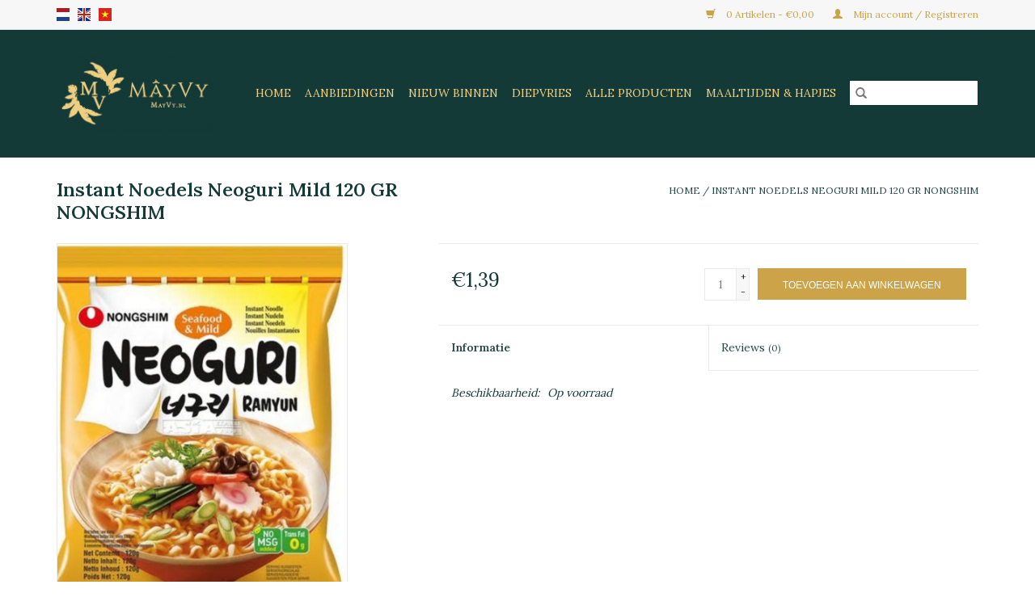

--- FILE ---
content_type: text/html;charset=utf-8
request_url: https://www.mayvy.nl/nl/instant-noedels-neoguri-mild-120-gr-nongshim.html
body_size: 6055
content:
<!DOCTYPE html>
<html lang="nl">
  <head>
    <meta charset="utf-8"/>
<!-- [START] 'blocks/head.rain' -->
<!--

  (c) 2008-2026 Lightspeed Netherlands B.V.
  http://www.lightspeedhq.com
  Generated: 18-01-2026 @ 09:18:02

-->
<link rel="canonical" href="https://www.mayvy.nl/nl/instant-noedels-neoguri-mild-120-gr-nongshim.html"/>
<link rel="alternate" href="https://www.mayvy.nl/nl/index.rss" type="application/rss+xml" title="Nieuwe producten"/>
<meta name="robots" content="noodp,noydir"/>
<meta property="og:url" content="https://www.mayvy.nl/nl/instant-noedels-neoguri-mild-120-gr-nongshim.html?source=facebook"/>
<meta property="og:site_name" content="MayVy"/>
<meta property="og:title" content="Instant Noedels Neoguri Mild 120 GR NONGSHIM"/>
<meta property="og:image" content="https://cdn.webshopapp.com/shops/305810/files/387103921/instant-noedels-neoguri-mild-120-gr-nongshim.jpg"/>
<!--[if lt IE 9]>
<script src="https://cdn.webshopapp.com/assets/html5shiv.js?2025-02-20"></script>
<![endif]-->
<!-- [END] 'blocks/head.rain' -->
    <title>Instant Noedels Neoguri Mild 120 GR NONGSHIM MayVy.nl | Home MayVy</title>
    <meta name="description" content="" />
    <meta name="keywords" content="Instant, Noedels, Neoguri, Mild, 120, GR, NONGSHIM" />
    <meta http-equiv="X-UA-Compatible" content="IE=edge,chrome=1">
    <meta name="viewport" content="width=device-width, initial-scale=1.0">
    <meta name="apple-mobile-web-app-capable" content="yes">
    <meta name="apple-mobile-web-app-status-bar-style" content="black">

    <link rel="shortcut icon" href="https://cdn.webshopapp.com/shops/305810/themes/174400/v/413217/assets/favicon.ico?20201220201602" type="image/x-icon" />
    <link href='//fonts.googleapis.com/css?family=Lora:400,300,600' rel='stylesheet' type='text/css'>
    <link href='//fonts.googleapis.com/css?family=Lora:400,300,600' rel='stylesheet' type='text/css'>
    <link rel="shortcut icon" href="https://cdn.webshopapp.com/shops/305810/themes/174400/v/413217/assets/favicon.ico?20201220201602" type="image/x-icon" />
    <link rel="stylesheet" href="https://cdn.webshopapp.com/shops/305810/themes/174400/assets/bootstrap-min.css?2021102118215320201022122809" />
    <link rel="stylesheet" href="https://cdn.webshopapp.com/shops/305810/themes/174400/assets/style.css?2021102118215320201022122809" />
    <link rel="stylesheet" href="https://cdn.webshopapp.com/shops/305810/themes/174400/assets/settings.css?2021102118215320201022122809" />
    <link rel="stylesheet" href="https://cdn.webshopapp.com/assets/gui-2-0.css?2025-02-20" />
    <link rel="stylesheet" href="https://cdn.webshopapp.com/assets/gui-responsive-2-0.css?2025-02-20" />
    <link rel="stylesheet" href="https://cdn.webshopapp.com/shops/305810/themes/174400/assets/custom.css?2021102118215320201022122809" />
        <link rel="stylesheet" href="https://cdn.webshopapp.com/shops/305810/themes/174400/assets/tutorial.css?2021102118215320201022122809" />
    
    <script src="https://cdn.webshopapp.com/assets/jquery-1-9-1.js?2025-02-20"></script>
    <script src="https://cdn.webshopapp.com/assets/jquery-ui-1-10-1.js?2025-02-20"></script>

    <script type="text/javascript" src="https://cdn.webshopapp.com/shops/305810/themes/174400/assets/global.js?2021102118215320201022122809"></script>
		<script type="text/javascript" src="https://cdn.webshopapp.com/shops/305810/themes/174400/assets/bootstrap-min.js?2021102118215320201022122809"></script>
    <script type="text/javascript" src="https://cdn.webshopapp.com/shops/305810/themes/174400/assets/jcarousel.js?2021102118215320201022122809"></script>
    <script type="text/javascript" src="https://cdn.webshopapp.com/assets/gui.js?2025-02-20"></script>
    <script type="text/javascript" src="https://cdn.webshopapp.com/assets/gui-responsive-2-0.js?2025-02-20"></script>

    <script type="text/javascript" src="https://cdn.webshopapp.com/shops/305810/themes/174400/assets/share42.js?2021102118215320201022122809"></script>

    <!--[if lt IE 9]>
    <link rel="stylesheet" href="https://cdn.webshopapp.com/shops/305810/themes/174400/assets/style-ie.css?2021102118215320201022122809" />
    <![endif]-->
    <link rel="stylesheet" media="print" href="https://cdn.webshopapp.com/shops/305810/themes/174400/assets/print-min.css?2021102118215320201022122809" />
  </head>
  <body class="tutorial--on">
    <header>
  <div class="topnav">
    <div class="container">
            	<div class="left">
        	            <div class="languages" aria-label="Languages" role="region">
                    

	    <a class="flag nl" title="Nederlands" lang="nl" href="https://www.mayvy.nl/nl/go/product/128236575">nl</a>
  	    <a class="flag en" title="English" lang="en" href="https://www.mayvy.nl/en/go/product/128236575">en</a>
  	    <a class="flag vt" title="VN" lang="VN" href="https://www.mayvy.nl/us/go/product/128236575">VN</a>
              </div>
        	
                	</div>
      
      <div class="right">
        <span role="region" aria-label="Winkelwagen">
          <a href="https://www.mayvy.nl/nl/cart/" title="Winkelwagen" class="cart">
            <span class="glyphicon glyphicon-shopping-cart"></span>
            0 Artikelen - €0,00
          </a>
        </span>
        <span>
          <a href="https://www.mayvy.nl/nl/account/" title="Mijn account" class="my-account">
            <span class="glyphicon glyphicon-user"></span>
                        	Mijn account / Registreren
                      </a>
        </span>
      </div>
    </div>
  </div>

  <div class="navigation container">
    <div class="align">
      <div class="burger">
        <button type="button" aria-label="Open menu">
          <img src="https://cdn.webshopapp.com/shops/305810/themes/174400/assets/hamburger.png?20210119162003" width="32" height="32" alt="Menu">
        </button>
      </div>

              <div class="vertical logo">
          <a href="https://www.mayvy.nl/nl/" title="MayVy">
            <img src="https://cdn.webshopapp.com/shops/305810/themes/174400/v/413217/assets/logo.png?20201220201602" alt="MayVy" />
          </a>
        </div>
      
      <nav class="nonbounce desktop vertical">
        <form action="https://www.mayvy.nl/nl/search/" method="get" id="formSearch" role="search">
          <input type="text" name="q" autocomplete="off" value="" aria-label="Zoeken" />
          <button type="submit" class="search-btn" title="Zoeken">
            <span class="glyphicon glyphicon-search"></span>
          </button>
        </form>
        <ul region="navigation" aria-label=Navigation menu>
          <li class="item home ">
            <a class="itemLink" href="https://www.mayvy.nl/nl/">Home</a>
          </li>
          
                    	<li class="item">
              <a class="itemLink" href="https://www.mayvy.nl/nl/aanbiedingen/" title="Aanbiedingen">
                Aanbiedingen
              </a>
                          </li>
                    	<li class="item">
              <a class="itemLink" href="https://www.mayvy.nl/nl/nieuw-binnen/" title="Nieuw Binnen">
                Nieuw Binnen
              </a>
                          </li>
                    	<li class="item">
              <a class="itemLink" href="https://www.mayvy.nl/nl/diepvries/" title="Diepvries">
                Diepvries
              </a>
                          </li>
                    	<li class="item sub">
              <a class="itemLink" href="https://www.mayvy.nl/nl/alle-producten/" title="Alle Producten">
                Alle Producten
              </a>
                            	<span class="glyphicon glyphicon-play"></span>
                <ul class="subnav">
                                      <li class="subitem">
                      <a class="subitemLink" href="https://www.mayvy.nl/nl/alle-producten/noedels-rijst-rijstpapier-deeg-wraps/" title="Noedels, rijst, rijstpapier, deeg &amp; wraps">Noedels, rijst, rijstpapier, deeg &amp; wraps</a>
                                              <ul class="subnav">
                                                      <li class="subitem">
                              <a class="subitemLink" href="https://www.mayvy.nl/nl/alle-producten/noedels-rijst-rijstpapier-deeg-wraps/diepvries/" title="Diepvries">Diepvries</a>
                            </li>
                                                      <li class="subitem">
                              <a class="subitemLink" href="https://www.mayvy.nl/nl/alle-producten/noedels-rijst-rijstpapier-deeg-wraps/instant-noedels/" title="Instant Noedels">Instant Noedels</a>
                            </li>
                                                      <li class="subitem">
                              <a class="subitemLink" href="https://www.mayvy.nl/nl/alle-producten/noedels-rijst-rijstpapier-deeg-wraps/noedels/" title="Noedels">Noedels</a>
                            </li>
                                                      <li class="subitem">
                              <a class="subitemLink" href="https://www.mayvy.nl/nl/alle-producten/noedels-rijst-rijstpapier-deeg-wraps/rijst/" title="Rijst">Rijst</a>
                            </li>
                                                      <li class="subitem">
                              <a class="subitemLink" href="https://www.mayvy.nl/nl/alle-producten/noedels-rijst-rijstpapier-deeg-wraps/rijstpapier/" title="Rijstpapier">Rijstpapier</a>
                            </li>
                                                      <li class="subitem">
                              <a class="subitemLink" href="https://www.mayvy.nl/nl/alle-producten/noedels-rijst-rijstpapier-deeg-wraps/deeg/" title="Deeg">Deeg</a>
                            </li>
                                                      <li class="subitem">
                              <a class="subitemLink" href="https://www.mayvy.nl/nl/alle-producten/noedels-rijst-rijstpapier-deeg-wraps/wraps/" title="Wraps">Wraps</a>
                            </li>
                                                      <li class="subitem">
                              <a class="subitemLink" href="https://www.mayvy.nl/nl/alle-producten/noedels-rijst-rijstpapier-deeg-wraps/instant-pap/" title="Instant Pap">Instant Pap</a>
                            </li>
                                                  </ul>
                                          </li>
                	                    <li class="subitem">
                      <a class="subitemLink" href="https://www.mayvy.nl/nl/alle-producten/meel/" title="Meel">Meel</a>
                                          </li>
                	                    <li class="subitem">
                      <a class="subitemLink" href="https://www.mayvy.nl/nl/alle-producten/dumplings-lenterolletjes/" title="Dumplings &amp; Lenterolletjes">Dumplings &amp; Lenterolletjes</a>
                                              <ul class="subnav">
                                                      <li class="subitem">
                              <a class="subitemLink" href="https://www.mayvy.nl/nl/alle-producten/dumplings-lenterolletjes/dumplings/" title="Dumplings">Dumplings</a>
                            </li>
                                                      <li class="subitem">
                              <a class="subitemLink" href="https://www.mayvy.nl/nl/alle-producten/dumplings-lenterolletjes/loempias/" title="Loempias">Loempias</a>
                            </li>
                                                  </ul>
                                          </li>
                	                    <li class="subitem">
                      <a class="subitemLink" href="https://www.mayvy.nl/nl/alle-producten/garnalen/" title="Garnalen">Garnalen</a>
                                              <ul class="subnav">
                                                      <li class="subitem">
                              <a class="subitemLink" href="https://www.mayvy.nl/nl/alle-producten/garnalen/diepvries/" title="Diepvries">Diepvries</a>
                            </li>
                                                      <li class="subitem">
                              <a class="subitemLink" href="https://www.mayvy.nl/nl/alle-producten/garnalen/gedroogde-garnalens/" title="Gedroogde Garnalens">Gedroogde Garnalens</a>
                            </li>
                                                  </ul>
                                          </li>
                	                    <li class="subitem">
                      <a class="subitemLink" href="https://www.mayvy.nl/nl/alle-producten/vis/" title="Vis">Vis</a>
                                              <ul class="subnav">
                                                      <li class="subitem">
                              <a class="subitemLink" href="https://www.mayvy.nl/nl/alle-producten/vis/bevroren-vis/" title="Bevroren Vis">Bevroren Vis</a>
                            </li>
                                                      <li class="subitem">
                              <a class="subitemLink" href="https://www.mayvy.nl/nl/alle-producten/vis/gedroogde-vis/" title="Gedroogde Vis">Gedroogde Vis</a>
                            </li>
                                                  </ul>
                                          </li>
                	                    <li class="subitem">
                      <a class="subitemLink" href="https://www.mayvy.nl/nl/alle-producten/schelpdieren/" title="Schelpdieren">Schelpdieren</a>
                                              <ul class="subnav">
                                                      <li class="subitem">
                              <a class="subitemLink" href="https://www.mayvy.nl/nl/alle-producten/schelpdieren/bevroren-schelpdieren/" title="Bevroren Schelpdieren">Bevroren Schelpdieren</a>
                            </li>
                                                  </ul>
                                          </li>
                	                    <li class="subitem">
                      <a class="subitemLink" href="https://www.mayvy.nl/nl/alle-producten/vlees/" title="Vlees">Vlees</a>
                                              <ul class="subnav">
                                                      <li class="subitem">
                              <a class="subitemLink" href="https://www.mayvy.nl/nl/alle-producten/vlees/bevroren-vlees/" title="Bevroren Vlees">Bevroren Vlees</a>
                            </li>
                                                      <li class="subitem">
                              <a class="subitemLink" href="https://www.mayvy.nl/nl/alle-producten/vlees/gedroogde-vlees/" title="Gedroogde Vlees">Gedroogde Vlees</a>
                            </li>
                                                  </ul>
                                          </li>
                	                    <li class="subitem">
                      <a class="subitemLink" href="https://www.mayvy.nl/nl/alle-producten/vega/" title="Vega">Vega</a>
                                              <ul class="subnav">
                                                      <li class="subitem">
                              <a class="subitemLink" href="https://www.mayvy.nl/nl/alle-producten/vega/conserven/" title="Conserven">Conserven</a>
                            </li>
                                                      <li class="subitem">
                              <a class="subitemLink" href="https://www.mayvy.nl/nl/alle-producten/vega/gedroogde-producten/" title="Gedroogde producten">Gedroogde producten</a>
                            </li>
                                                      <li class="subitem">
                              <a class="subitemLink" href="https://www.mayvy.nl/nl/alle-producten/vega/bevroren-producten/" title="Bevroren producten">Bevroren producten</a>
                            </li>
                                                      <li class="subitem">
                              <a class="subitemLink" href="https://www.mayvy.nl/nl/alle-producten/vega/verse-producten/" title="Verse producten">Verse producten</a>
                            </li>
                                                  </ul>
                                          </li>
                	                    <li class="subitem">
                      <a class="subitemLink" href="https://www.mayvy.nl/nl/alle-producten/kruiden-specerijen/" title="Kruiden &amp; Specerijen">Kruiden &amp; Specerijen</a>
                                              <ul class="subnav">
                                                      <li class="subitem">
                              <a class="subitemLink" href="https://www.mayvy.nl/nl/alle-producten/kruiden-specerijen/bevroren-producten/" title="Bevroren producten">Bevroren producten</a>
                            </li>
                                                      <li class="subitem">
                              <a class="subitemLink" href="https://www.mayvy.nl/nl/alle-producten/kruiden-specerijen/gedroogde-producten/" title="Gedroogde producten">Gedroogde producten</a>
                            </li>
                                                      <li class="subitem">
                              <a class="subitemLink" href="https://www.mayvy.nl/nl/alle-producten/kruiden-specerijen/pasta/" title="Pasta">Pasta</a>
                            </li>
                                                      <li class="subitem">
                              <a class="subitemLink" href="https://www.mayvy.nl/nl/alle-producten/kruiden-specerijen/verse-producten/" title="Verse producten">Verse producten</a>
                            </li>
                                                      <li class="subitem">
                              <a class="subitemLink" href="https://www.mayvy.nl/nl/alle-producten/kruiden-specerijen/conserven/" title="Conserven">Conserven</a>
                            </li>
                                                  </ul>
                                          </li>
                	                    <li class="subitem">
                      <a class="subitemLink" href="https://www.mayvy.nl/nl/alle-producten/saus/" title="Saus">Saus</a>
                                              <ul class="subnav">
                                                      <li class="subitem">
                              <a class="subitemLink" href="https://www.mayvy.nl/nl/alle-producten/saus/vissaus/" title="Vissaus">Vissaus</a>
                            </li>
                                                      <li class="subitem">
                              <a class="subitemLink" href="https://www.mayvy.nl/nl/alle-producten/saus/sojasaus/" title="Sojasaus">Sojasaus</a>
                            </li>
                                                      <li class="subitem">
                              <a class="subitemLink" href="https://www.mayvy.nl/nl/alle-producten/saus/oestersaus/" title="Oestersaus">Oestersaus</a>
                            </li>
                                                      <li class="subitem">
                              <a class="subitemLink" href="https://www.mayvy.nl/nl/alle-producten/saus/chilisaus/" title="Chilisaus">Chilisaus</a>
                            </li>
                                                      <li class="subitem">
                              <a class="subitemLink" href="https://www.mayvy.nl/nl/alle-producten/saus/verschillende/" title="Verschillende">Verschillende</a>
                            </li>
                                                  </ul>
                                          </li>
                	                    <li class="subitem">
                      <a class="subitemLink" href="https://www.mayvy.nl/nl/alle-producten/groenten/" title="Groenten">Groenten</a>
                                              <ul class="subnav">
                                                      <li class="subitem">
                              <a class="subitemLink" href="https://www.mayvy.nl/nl/alle-producten/groenten/conserveren/" title="Conserveren">Conserveren</a>
                            </li>
                                                      <li class="subitem">
                              <a class="subitemLink" href="https://www.mayvy.nl/nl/alle-producten/groenten/gedroogde-producten/" title="Gedroogde producten">Gedroogde producten</a>
                            </li>
                                                      <li class="subitem">
                              <a class="subitemLink" href="https://www.mayvy.nl/nl/alle-producten/groenten/bevroren-vegetables/" title="Bevroren vegetables">Bevroren vegetables</a>
                            </li>
                                                      <li class="subitem">
                              <a class="subitemLink" href="https://www.mayvy.nl/nl/alle-producten/groenten/verse-groenten/" title="Verse groenten">Verse groenten</a>
                            </li>
                                                  </ul>
                                          </li>
                	                    <li class="subitem">
                      <a class="subitemLink" href="https://www.mayvy.nl/nl/alle-producten/fruit/" title="Fruit">Fruit</a>
                                              <ul class="subnav">
                                                      <li class="subitem">
                              <a class="subitemLink" href="https://www.mayvy.nl/nl/alle-producten/fruit/gedroogde-fruits/" title="Gedroogde Fruits">Gedroogde Fruits</a>
                            </li>
                                                      <li class="subitem">
                              <a class="subitemLink" href="https://www.mayvy.nl/nl/alle-producten/fruit/diepvries/" title="Diepvries">Diepvries</a>
                            </li>
                                                      <li class="subitem">
                              <a class="subitemLink" href="https://www.mayvy.nl/nl/alle-producten/fruit/verse-fruits/" title="Verse Fruits">Verse Fruits</a>
                            </li>
                                                      <li class="subitem">
                              <a class="subitemLink" href="https://www.mayvy.nl/nl/alle-producten/fruit/conserven/" title="Conserven">Conserven</a>
                            </li>
                                                  </ul>
                                          </li>
                	                    <li class="subitem">
                      <a class="subitemLink" href="https://www.mayvy.nl/nl/alle-producten/snacks/" title="Snacks">Snacks</a>
                                              <ul class="subnav">
                                                      <li class="subitem">
                              <a class="subitemLink" href="https://www.mayvy.nl/nl/alle-producten/snacks/zoet/" title="Zoet">Zoet</a>
                            </li>
                                                      <li class="subitem">
                              <a class="subitemLink" href="https://www.mayvy.nl/nl/alle-producten/snacks/hartig/" title="Hartig">Hartig</a>
                            </li>
                                                  </ul>
                                          </li>
                	                    <li class="subitem">
                      <a class="subitemLink" href="https://www.mayvy.nl/nl/alle-producten/drank/" title="Drank">Drank</a>
                                              <ul class="subnav">
                                                      <li class="subitem">
                              <a class="subitemLink" href="https://www.mayvy.nl/nl/alle-producten/drank/alcohol/" title="Alcohol">Alcohol</a>
                            </li>
                                                      <li class="subitem">
                              <a class="subitemLink" href="https://www.mayvy.nl/nl/alle-producten/drank/alcoholvrij/" title="Alcoholvrij">Alcoholvrij</a>
                            </li>
                                                      <li class="subitem">
                              <a class="subitemLink" href="https://www.mayvy.nl/nl/alle-producten/drank/koffie/" title="Koffie">Koffie</a>
                            </li>
                                                      <li class="subitem">
                              <a class="subitemLink" href="https://www.mayvy.nl/nl/alle-producten/drank/thee/" title="Thee">Thee</a>
                            </li>
                                                  </ul>
                                          </li>
                	                    <li class="subitem">
                      <a class="subitemLink" href="https://www.mayvy.nl/nl/alle-producten/non-food/" title="Non-food">Non-food</a>
                                          </li>
                	              	</ul>
                          </li>
                    	<li class="item">
              <a class="itemLink" href="https://www.mayvy.nl/nl/maaltijden-hapjes/" title="Maaltijden &amp; Hapjes">
                Maaltijden &amp; Hapjes
              </a>
                          </li>
          
          
          
                  </ul>

        <span class="glyphicon glyphicon-remove"></span>
      </nav>
    </div>
  </div>
</header>

    <div class="wrapper">
      <div class="container content" role="main">
                <div>
  <div class="page-title row">
    <div class="col-sm-6 col-md-6">
      <h1 class="product-page">
                  Instant Noedels Neoguri Mild 120 GR NONGSHIM
              </h1>

          </div>

  	<div class="col-sm-6 col-md-6 breadcrumbs text-right" role="nav" aria-label="Breadcrumbs">
  <a href="https://www.mayvy.nl/nl/" title="Home">Home</a>

      / <a href="https://www.mayvy.nl/nl/instant-noedels-neoguri-mild-120-gr-nongshim.html" aria-current="true">Instant Noedels Neoguri Mild 120 GR NONGSHIM</a>
  </div>
	</div>

  <div class="product-wrap row">
    <div class="product-img col-sm-4 col-md-4" role="article" aria-label="Product images">
      <div class="zoombox">
        <div class="images">
                      <a class="zoom first" data-image-id="387103921">
                                              	<img src="https://cdn.webshopapp.com/shops/305810/files/387103921/1600x2048x1/instant-noedels-neoguri-mild-120-gr-nongshim.jpg" alt="Instant Noedels Neoguri Mild 120 GR NONGSHIM">
                                          </a>
                  </div>

        <div class="thumbs row">
                      <div class="col-xs-3 col-sm-4 col-md-4">
              <a data-image-id="387103921">
                                                    	<img src="https://cdn.webshopapp.com/shops/305810/files/387103921/156x230x1/instant-noedels-neoguri-mild-120-gr-nongshim.jpg" alt="Instant Noedels Neoguri Mild 120 GR NONGSHIM" title="Instant Noedels Neoguri Mild 120 GR NONGSHIM"/>
                	                              </a>
            </div>
                  </div>
      </div>
    </div>

    <div class="product-info col-sm-8 col-md-7 col-md-offset-1">
      <form action="https://www.mayvy.nl/nl/cart/add/254872262/" id="product_configure_form" method="post">
                  <input type="hidden" name="bundle_id" id="product_configure_bundle_id" value="">
        
        <div class="product-price row">
          <div class="price-wrap col-xs-5 col-md-5">
                        <span class="price" style="line-height: 30px;">€1,39
                                        </span>
          </div>

          <div class="cart col-xs-7 col-md-7">
            <div class="cart">
                            	<input type="text" name="quantity" value="1" aria-label="Aantal" />
                <div class="change">
                  <button type="button" onclick="updateQuantity('up');" class="up" aria-label="Increase quantity by 1">+</button>
                  <button type="button" onclick="updateQuantity('down');" class="down" aria-label="Decrease quantity by 1">-</button>
                </div>
              	<button type="button" onclick="$('#product_configure_form').submit();" class="btn glyphicon glyphicon-shopping-cart" title="Toevoegen aan winkelwagen"  aria-label="Toevoegen aan winkelwagen">
                	<span aria-hidden="true">Toevoegen aan winkelwagen</span>
              	</button>
                          </div>
          </div>
        </div>
      </form>

      <div class="product-tabs row">
        <div class="tabs">
          <ul>
            <li class="active col-2 information"><a rel="info" href="#">Informatie</a></li>
                        <li class="col-2 reviews"><a rel="reviews" href="#">Reviews <small>(0)</small></a></li>          </ul>
        </div>

        <div class="tabsPages">
          <div class="page info active">
            <table class="details">
            	
                              <tr class="availability">
                  <td>Beschikbaarheid:</td>
                                    <td><span class="in-stock">Op voorraad</span>
                                      </td>
                                  </tr>
              
              
              
            </table>

                        <div class="clearfix"></div>

            

                      </div>
          
          <div class="page reviews">
            
            <div class="bottom">
              <div class="right">
                <a href="https://www.mayvy.nl/nl/account/review/128236575/">Je beoordeling toevoegen</a>
              </div>
              <span>0</span> sterren op basis van <span>0</span> beoordelingen
            </div>
          </div>
        </div>
      </div>
    </div>
  </div>

  <div class="product-actions row" role="complementary">
    <div class="social-media col-xs-12 col-md-4" role="group" aria-label="Share on social media">
      <div class="share42init" data-url="https://www.mayvy.nl/nl/instant-noedels-neoguri-mild-120-gr-nongshim.html" data-image="https://cdn.webshopapp.com/shops/305810/files/387103921/300x250x2/instant-noedels-neoguri-mild-120-gr-nongshim.jpg"></div>
    </div>

    <div class="col-md-7 col-xs-12 col-md-offset-1">
      <div class="tags-actions row">
        <div class="tags col-xs-12 col-md-4" role="group" aria-label="Tags">
                            </div>

        <div class="actions col-xs-12 col-md-8 text-right" role="group" aria-label="Actions">
          <a href="https://www.mayvy.nl/nl/account/wishlistAdd/128236575/?variant_id=254872262" title="Aan verlanglijst toevoegen">
            Aan verlanglijst toevoegen
          </a> /
          <a href="https://www.mayvy.nl/nl/compare/add/254872262/" title="Toevoegen om te vergelijken">
            Toevoegen om te vergelijken
          </a> /
                    <a href="#" onclick="window.print(); return false;" title="Afdrukken">
            Afdrukken
          </a>
        </div>
      </div>
    </div>
  </div>

	
  </div>


<script src="https://cdn.webshopapp.com/shops/305810/themes/174400/assets/jquery-zoom-min.js?2021102118215320201022122809" type="text/javascript"></script>
<script type="text/javascript">
function updateQuantity(way){
    var quantity = parseInt($('.cart input').val());

    if (way == 'up'){
        if (quantity < 3){
            quantity++;
        } else {
            quantity = 3;
        }
    } else {
        if (quantity > 1){
            quantity--;
        } else {
            quantity = 1;
        }
    }

    $('.cart input').val(quantity);
}
</script>

<div itemscope itemtype="https://schema.org/Product">
  <meta itemprop="name" content="Instant Noedels Neoguri Mild 120 GR NONGSHIM">
  <meta itemprop="image" content="https://cdn.webshopapp.com/shops/305810/files/387103921/300x250x2/instant-noedels-neoguri-mild-120-gr-nongshim.jpg" />      <meta itemprop="itemCondition" itemtype="https://schema.org/OfferItemCondition" content="https://schema.org/NewCondition"/>
  <meta itemprop="gtin13" content="8801043157773" />    <meta itemprop="sku" content="7684" />

<div itemprop="offers" itemscope itemtype="https://schema.org/Offer">
      <meta itemprop="price" content="1.39" />
    <meta itemprop="priceCurrency" content="EUR" />
    <meta itemprop="validFrom" content="2026-01-18" />
  <meta itemprop="priceValidUntil" content="2026-04-18" />
  <meta itemprop="url" content="https://www.mayvy.nl/nl/instant-noedels-neoguri-mild-120-gr-nongshim.html" />
   <meta itemprop="availability" content="https://schema.org/InStock"/>
  <meta itemprop="inventoryLevel" content="3" />
 </div>
</div>
      </div>

      <footer>
  <hr class="full-width" />
  <div class="container">
    <div class="social row">
              <form id="formNewsletter" action="https://www.mayvy.nl/nl/account/newsletter/" method="post" class="newsletter col-xs-12 col-sm-7 col-md-7">
          <label class="title" for="formNewsletterEmail">-:</label>
          <input type="hidden" name="key" value="47a9e9b480c8551a40aec529401550d7" />
          <input type="text" name="email" id="formNewsletterEmail" value="" placeholder="E-mail"/>
          <button
            type="submit"
            class="btn glyphicon glyphicon-send"
            title="Abonneer"
          >
            <span>Abonneer</span>
          </button>
        </form>
      
            	<div class="social-media col-xs-12 col-md-12  col-sm-5 col-md-5 text-right tutorial__hover">
        	<div class="inline-block relative">
          	<a href="facebook.com/mayvy.nl/" class="social-icon facebook" target="_blank" aria-label="Facebook MayVy"></a>          	          	          	          	          	          	<a href="instagram.com/mayvy_delicatessen/" class="social-icon instagram" target="_blank" aria-label="Instagram MayVy"></a>
          	              <div class="absolute top-0 right-0 left-0 bottom-0 text-center tutorial__fade tutorial__fade-center--dark tutorial__social hidden-xs">
                <a href="/admin/auth/login?redirect=theme/preview/general/header/tutorial" class="p1 block hightlight-color tutorial__background border tutorial__border-color tutorial__add-button tutorial__border-radius" target="_blank">
                  <i class="glyphicon glyphicon-plus-sign tutorial__add-button-icon"></i><span class="bold tutorial__add-button-text">Stel social media in</span>
                </a>
              </div>
                    	</div>
      	</div>
          </div>

    <hr class="full-width" />

    <div class="links row">
      <div class="col-xs-12 col-sm-3 col-md-3" role="article" aria-label="Klantenservice links">
        <label class="footercollapse" for="_1">
          <strong>Klantenservice</strong>
          <span class="glyphicon glyphicon-chevron-down hidden-sm hidden-md hidden-lg"></span>
        </label>
        <input class="footercollapse_input hidden-md hidden-lg hidden-sm" id="_1" type="checkbox">
        <div class="list">
          <ul class="no-underline no-list-style">
                          <li>
                <a href="https://www.mayvy.nl/nl/service/about/" title="Over ons" >
                  Over ons
                </a>
              </li>
                          <li>
                <a href="https://www.mayvy.nl/nl/service/general-terms-conditions/" title="Algemene voorwaarden" >
                  Algemene voorwaarden
                </a>
              </li>
                          <li>
                <a href="https://www.mayvy.nl/nl/service/payment-methods/" title="Betaalmethoden" >
                  Betaalmethoden
                </a>
              </li>
                          <li>
                <a href="https://www.mayvy.nl/nl/service/shipping-returns/" title="Verzenden &amp; retourneren" >
                  Verzenden &amp; retourneren
                </a>
              </li>
                          <li>
                <a href="https://www.mayvy.nl/nl/service/careers/" title="Werken bij MayVy" >
                  Werken bij MayVy
                </a>
              </li>
                          <li>
                <a href="https://www.mayvy.nl/nl/sitemap/" title="Sitemap" >
                  Sitemap
                </a>
              </li>
                      </ul>
        </div>
      </div>

      <div class="col-xs-12 col-sm-3 col-md-3" role="article" aria-label="Producten links">
    		<label class="footercollapse" for="_2">
        	<strong>Producten</strong>
          <span class="glyphicon glyphicon-chevron-down hidden-sm hidden-md hidden-lg"></span>
        </label>
        <input class="footercollapse_input hidden-md hidden-lg hidden-sm" id="_2" type="checkbox">
        <div class="list">
          <ul>
            <li><a href="https://www.mayvy.nl/nl/collection/" title="Alle producten">Alle producten</a></li>
            <li><a href="https://www.mayvy.nl/nl/collection/?sort=newest" title="Nieuwe producten">Nieuwe producten</a></li>
            <li><a href="https://www.mayvy.nl/nl/collection/offers/" title="Aanbiedingen">Aanbiedingen</a></li>
                        <li><a href="https://www.mayvy.nl/nl/tags/" title="Tags">Tags</a></li>            <li><a href="https://www.mayvy.nl/nl/index.rss" title="RSS-feed">RSS-feed</a></li>
          </ul>
        </div>
      </div>

      <div class="col-xs-12 col-sm-3 col-md-3" role="article" aria-label="Mijn account links">
        <label class="footercollapse" for="_3">
        	<strong>
          	          		Mijn account
          	        	</strong>
          <span class="glyphicon glyphicon-chevron-down hidden-sm hidden-md hidden-lg"></span>
        </label>
        <input class="footercollapse_input hidden-md hidden-lg hidden-sm" id="_3" type="checkbox">

        <div class="list">
          <ul>
            
                        	            		<li><a href="https://www.mayvy.nl/nl/account/" title="Registreren">Registreren</a></li>
            	                        	            		<li><a href="https://www.mayvy.nl/nl/account/orders/" title="Mijn bestellingen">Mijn bestellingen</a></li>
            	                        	                        	                        	                      </ul>
        </div>
      </div>

      <div class="col-xs-12 col-sm-3 col-md-3" role="article" aria-label="Company info">
      	<label class="footercollapse" for="_4">
      		<strong>
                        	MayVy
                      </strong>
          <span class="glyphicon glyphicon-chevron-down hidden-sm hidden-md hidden-lg"></span>
        </label>
        <input class="footercollapse_input hidden-md hidden-lg hidden-sm" id="_4" type="checkbox">

        <div class="list">
        	          	<span class="contact-description">Vietnamese en Zuid-Oost Aziatische Delicatessen Kostverlorenhof 150 Amstelveen</span>
                  	          	<div class="contact" role="group" aria-label="Phone number: 0031624692605 ">
            	<span class="glyphicon glyphicon-earphone"></span>
            	0031624692605 
          	</div>
        	        	          	<div class="contact">
            	<span class="glyphicon glyphicon-envelope"></span>
            	<a href="/cdn-cgi/l/email-protection#2c44494040436c414d555a55024240" title="Email" aria-label="E-mail: hello@mayvy.nl">
              	<span class="__cf_email__" data-cfemail="b3dbd6dfdfdcf3ded2cac5ca9ddddf">[email&#160;protected]</span>
            	</a>
          	</div>
        	        </div>

                
              </div>
    </div>
  	<hr class="full-width" />
  </div>

  <div class="copyright-payment">
    <div class="container">
      <div class="row">
        <div class="copyright col-md-6">
          © Copyright 2026 MayVy
                    	- Powered by
          	          		<a href="https://www.lightspeedhq.nl/" title="Lightspeed" target="_blank" aria-label="Powered by Lightspeed">Lightspeed</a>
          		          	                  </div>
        <div class="payments col-md-6 text-right">
                      <a href="https://www.mayvy.nl/nl/service/payment-methods/" title="iDEAL">
              <img src="https://cdn.webshopapp.com/assets/icon-payment-ideal.png?2025-02-20" alt="iDEAL" />
            </a>
                      <a href="https://www.mayvy.nl/nl/service/payment-methods/" title="Bank transfer">
              <img src="https://cdn.webshopapp.com/assets/icon-payment-banktransfer.png?2025-02-20" alt="Bank transfer" />
            </a>
                      <a href="https://www.mayvy.nl/nl/service/payment-methods/" title="Bancontact">
              <img src="https://cdn.webshopapp.com/assets/icon-payment-mistercash.png?2025-02-20" alt="Bancontact" />
            </a>
                      <a href="https://www.mayvy.nl/nl/service/payment-methods/" title="MasterCard">
              <img src="https://cdn.webshopapp.com/assets/icon-payment-mastercard.png?2025-02-20" alt="MasterCard" />
            </a>
                      <a href="https://www.mayvy.nl/nl/service/payment-methods/" title="Visa">
              <img src="https://cdn.webshopapp.com/assets/icon-payment-visa.png?2025-02-20" alt="Visa" />
            </a>
                  </div>
      </div>
    </div>
  </div>
</footer>
    </div>
    <!-- [START] 'blocks/body.rain' -->
<script data-cfasync="false" src="/cdn-cgi/scripts/5c5dd728/cloudflare-static/email-decode.min.js"></script><script>
(function () {
  var s = document.createElement('script');
  s.type = 'text/javascript';
  s.async = true;
  s.src = 'https://www.mayvy.nl/nl/services/stats/pageview.js?product=128236575&hash=549a';
  ( document.getElementsByTagName('head')[0] || document.getElementsByTagName('body')[0] ).appendChild(s);
})();
</script>
<!-- [END] 'blocks/body.rain' -->
          <script type="text/javascript" src="https://cdn.webshopapp.com/shops/305810/themes/174400/assets/tutorial.js?2021102118215320201022122809"></script>
      </body>
</html>

--- FILE ---
content_type: text/css; charset=UTF-8
request_url: https://cdn.webshopapp.com/shops/305810/themes/174400/assets/style.css?2021102118215320201022122809
body_size: 7841
content:
/* Reset
================================================== */
/* prettier-ignore */
html, body, div, span, applet, object, iframe, h1, h2, h3, h4, h5, h6, p, blockquote, pre, a, abbr, acronym, address, big, cite, code, del, dfn, em, img, ins, kbd, q, s, samp, small, strike, strong, sub, sup, tt, var, b, u, i, center, dl, dt, dd, ol, ul, li, fieldset, form, label, legend, table, caption, tbody, tfoot, thead, tr, th, td, article, aside, canvas, details, embed, figure, figcaption, footer, header, hgroup, menu, nav, output, ruby, section, summary, time, mark, audio, video {
  margin: 0;
  padding: 0;
  border: 0;
  font-size: 100%;
  font: inherit;
}
article,
aside,
details,
figcaption,
figure,
footer,
header,
hgroup,
menu,
nav,
section {
  display: block;
}
body {
  line-height: 1;
}
ol,
ul {
  list-style: none;
}
blockquote,
q {
  quotes: none;
}
blockquote:before,
blockquote:after,
q:before,
q:after {
  content: '';
  content: none;
}
table {
  border-collapse: collapse;
  border-spacing: 0;
}
img {
  display: block;
}
.clear {
  clear: both;
}

.gui-blog-nav {
  top: auto;
  box-shadow: none;
  padding: 0 !important;
  z-index: 1000;
  width: 100%;
}

/* Basics
================================================== */
* {
  -moz-transition: color 0.3s ease;
  -webkit-transition: color 0.3s ease;
  transition: color 0.3s ease;

  transition: opacity 0.25s ease-in-out;
  -moz-transition: opacity 0.25s ease-in-out;
  -webkit-transition: opacity 0.25s ease-in-out;
}
body {
  font: 14px 'Open Sans', Helvetica, Arial, sans-serif;
  line-height: 1.8;
  color: #444;
  -webkit-font-smoothing: antialiased;
  -webkit-text-size-adjust: 100%;
}
html {
  overflow: -moz-scrollbars-vertical;
  overflow-y: scroll;
}
.left {
  float: left !important;
}

.right {
  float: right !important;
}

.center {
  text-align: center;
  margin: auto;
}

.hide {
  display: none;
}

/* Typography */
h1,
h2,
h3,
h4,
h5,
h6 {
  font-weight: 600;
  line-height: 1.2125em;
  margin-top: -0.2em;
  margin-bottom: 0.2em;
}
h1 {
  font-size: 2.3125em;
}
h2 {
  font-size: 1.6875em;
}
h3 {
  font-size: 1.4375em;
}
h4 {
  font-size: 1.375em;
}
h5 {
  font-size: 1.375em;
}
h6 {
  font-size: 1.375em;
}
@media (max-width: 767px) {
  h1 {
    font-size: 1.6875em;
  }
  h2 {
    font-size: 1.475em;
  }
  h3 {
    font-size: 1.375em;
  }
}

p {
  margin: 10px 0 0 0;
}
p img {
  margin: 0;
  max-width: 100%;
  height: auto;
}

em {
  font-style: italic;
}
strong {
  font-weight: 600;
}
small {
  font-size: 80%;
}

hr {
  border: solid #f0f0f0;
  border-width: 1px 0 0;
  clear: both;
  margin: 0px;
  height: 0;
  width: 100%;
}
hr.full-width {
  position: absolute;
  left: 0px;
}

.no-underline a,
a.no-underline {
  text-decoration: none;
}

.text-left {
  text-align: left;
}
.text-right {
  text-align: right;
}
.text-center {
  text-align: center;
}
.text-justify {
  text-align: justify;
}

.fixed {
  position: fixed;
}
.relative {
  position: relative;
}
.absolute {
  position: absolute;
}

.full-width {
  width: 100%;
}
.height-auto {
  height: auto;
}

.display-block {
  display: block;
}

.flex {
  display: -webkit-box;
  display: -ms-flexbox;
  display: -webkit-flex;
  display: flex;
}

.justify-center {
  -webkit-box-pack: center;
  -webkit-justify-content: center;
  -ms-flex-pack: center;
  justify-content: center;
}

.justify-end {
  -webkit-box-pack: end;
  -webkit-justify-content: flex-end;
  -ms-flex-pack: end;
  justify-content: flex-end;
}

.items-center {
  -webkit-box-align: center;
  -webkit-align-items: center;
  -ms-flex-align: center;
  align-items: center;
}

.top-0 {
  top: 0;
}
.left-0 {
  left: 0;
}
.right-0 {
  right: 0;
}
.bottom-0 {
  bottom: 0;
}

.inline-block {
  display: inline-block;
}

.bold {
  font-weight: 600;
}

.text {
  font-size: 1em;
}
.text-m {
  font-size: 1.143em;
}

.background-primary {
  background: #54afe9;
}

.px1 {
  padding-left: 0.5em;
  padding-right: 0.5em;
}
.px2 {
  padding-left: 1em;
  padding-right: 1em;
}
.px3 {
  padding-left: 1.5em;
  padding-right: 1.5em;
}

.py1 {
  padding-top: 0.5em;
  padding-bottom: 0.5em;
}
.py2 {
  padding-top: 1em;
  padding-bottom: 1em;
}
.py3 {
  padding-top: 1.5em;
  padding-bottom: 1.5em;
}

.p1 {
  padding: 0.5em;
}
.p2 {
  padding: 1em;
}
.p3 {
  padding: 1.5em;
}
.p4 {
  padding: 2em;
}
.p5 {
  padding: 2.5em;
}
.p6 {
  padding: 3em;
}

.pl0 {
  padding-left: 0 !important;
}
.pr0 {
  padding-right: 0 !important;
}

.m1 {
  margin: 0.5em;
}
.m2 {
  margin: 1em;
}
.m3 {
  margin: 1.5em;
}
.m4 {
  margin: 2em;
}
.m5 {
  margin: 2.5em;
}
.m6 {
  margin: 3em;
}

.mt1 {
  margin-top: 0.5em;
}
.mt2 {
  margin-top: 1em;
}
.mt3 {
  margin-top: 1.5em;
}
.mb1 {
  margin-bottom: 0.5em;
}
.mb2 {
  margin-bottom: 1em;
}
.mb3 {
  margin-bottom: 1.5em;
}

.mx1 {
  margin-left: 0.5em;
  margin-right: 0.5em;
}
.mx2 {
  margin-left: 1em;
  margin-right: 1em;
}
.mx3 {
  margin-left: 1.5em;
  margin-right: 1.5em;
}

.mx-auto {
  margin-left: auto;
  margin-right: auto;
}

.my1 {
  margin-top: 0.5em;
  margin-bottom: 0.5em;
}
.my2 {
  margin-top: 1em;
  margin-bottom: 1em;
}
.my3 {
  margin-top: 1.5em;
  margin-bottom: 1.5em;
}

.nowrap {
  white-space: nowrap;
}

.border {
  border-style: solid;
  border-width: 1px;
}
.border-right {
  border-right-style: solid;
  border-right-width: 1px;
}
.border-primary {
  border-color: #54afe9;
}

/* Links */
a {
  -moz-transition: color 0.3s ease, background-color 0.2s ease;
  -webkit-transition: color 0.3s ease, background-color 0.2s ease;
  transition: color 0.3s ease, background-color 0.2s ease;
  outline: 0;
}
a,
a:visited {
  color: #54afe9;
  outline: 0;
  text-decoration: none;
}
a:hover,
a:focus {
  color: #54afe9;
  outline: 0;
  text-decoration: underline;
}

/* List */
ul {
  list-style: none outside;
}
ol {
  list-style: decimal;
}
ul ul,
ul ol,
ol ol,
ol ul {
  margin: 0.1em 0 0.1em 1em;
  font-size: 90%;
}

/* Input */
input[type='text'],
input[type='password'],
input[type='email'],
textarea,
select {
  border: 1px solid #e5e5e5;
  padding: 6px 10px;
  outline: none;
  font-size: 13px;
  color: #777;
  margin: 0;
  width: 100%;
  display: inline-block;
  background: #fff;
  line-height: 18px;
  max-width: 160px;
  -moz-transition: border-color 0.3s ease;
  -webkit-transition: border-color 0.3s ease;
  transition: border-color 0.3s ease;
}
input[type='text'],
input[type='password'],
input[type='email'],
textarea {
  -webkit-appearance: none;
  border-radius: 0px;
}
select {
  padding: 0;
}
@media (max-width: 992px) {
  select {
    max-width: 100%;
    height: 32px;
  }
}
@media (max-width: 767px) {
  input[type='text'],
  input[type='password'],
  input[type='email'] {
    padding: 10px;
    max-width: 100%;
  }
}

input[type='text']:focus,
input[type='password']:focus,
input[type='email']:focus,
textarea:focus {
  border: 1px solid #54afe9;
  color: #444;
}
textarea {
  min-height: 60px;
}
label,
legend,
label span {
  font-size: 12px;
}
input[type='checkbox'] {
  display: inline;
}

/* Buttons */
a.btn,
button,
button.btn,
input[type='submit'],
input[type='reset'],
input[type='button'] {
  background: #54afe9;
  color: white;
  display: inline-block;
  text-decoration: none;
  font-size: 12px;
  cursor: pointer;
  line-height: 32px;
  height: 32px;
  padding: 0px 8px;
  text-transform: uppercase;
  font-weight: 400;
  -webkit-font-smoothing: antialiased;
  -moz-osx-font-smoothing: grayscale;
  -webkit-transition: all 0.3s;
  -moz-transition: all 0.3s;
  transition: all 0.3s;
}
a.btn:hover,
button:hover,
input[type='submit']:hover,
input[type='reset']:hover,
input[type='button']:hover {
  text-decoration: none;
}
a.btn.full-width,
button.full-width,
input[type='submit'].full-width,
input[type='reset'].full-width,
input[type='button'].full-width {
  width: 100%;
  padding-left: 0 !important;
  padding-right: 0 !important;
  text-align: center;
}
button::-moz-focus-inner,
input::-moz-focus-inner {
  border: 0;
  padding: 0;
}
a.btn span,
button span,
input[type='submit'] span,
input[type='reset'] span,
input[type='button'] span {
  font-family: 'Open Sans', Helvetica, Arial, sans-serif;
}
@media (max-width: 767px) {
  a.btn,
  button,
  button.btn,
  input[type='submit'],
  input[type='reset'],
  input[type='button'] {
    line-height: 37px;
    height: 40px;
  }
}
.title-featured {
  margin-bottom: 20px;
}

/* Align vertical */
.align {
  display: table;
  width: 100%;
}
.align .vertical {
  display: table-cell;
  vertical-align: middle;
}

/* Bootstrap */
.row {
  padding-top: 30px;
}
.content {
  padding-bottom: 60px;
}
.tabsPages .page.info ul,
.page-title .col-md-7 ul,
.page-title .col-md-12 ul {
  list-style: inherit;
  list-style-position: inside;
}
.tabsPages .page.info ol,
.page-title .col-md-7 ol,
.page-title .col-md-12 ol {
  list-style: decimal;
  list-style-position: inside;
}
.tabsPages .page.info a,
.page-title .col-md-7 a,
.page-title .col-md-12 a {
  text-decoration: underline;
}

/* header
================================================== */
header {
  border-bottom: 1px solid #f0f0f0;
}

/* .topnav */
.topnav {
  background-color: #f7f7f7;
  border-bottom: 1px solid #f0f0f0;
  padding: 10px 0px;
  font-size: 12px;
  line-height: 12px;
}
.topnav a {
  color: #797979;
  line-height: 16px;
  text-decoration: none;
  transition: opacity 0.25s ease-in-out;
  -moz-transition: opacity 0.25s ease-in-out;
  -webkit-transition: opacity 0.25s ease-in-out;
}
.topnav a:hover {
  opacity: 0.8;
}
.topnav .glyphicon {
  margin: 0px 10px 0px 20px;
}
@media (max-width: 767px) {
  .topnav .my-account {
    display: none;
  }
}
.topnav .currencies {
  float: left;
}
.topnav .currencies a.active {
  font-weight: 600;
}
.topnav .languages {
  float: left;
}
.languages .flag {
  float: left;
  background-image: url(flags.png);
  background-repeat: no-repeat;
  margin-right: 10px;
  overflow: hidden;
  text-indent: -9999px;
  width: 16px;
  height: 16px;
  -webkit-border-radius: 100%;
  -moz-border-radius: 100%;
  border-radius: 100%;
}
.languages .flag.nl {
  background-position: -7px -2px;
}
.languages .flag.de {
  background-position: -7px -22px;
}
.languages .flag.en {
  background-position: -7px -42px;
}
.languages .flag.fr {
  background-position: -7px -62px;
}
.languages .flag.es {
  background-position: -7px -82px;
}
.languages .flag.it {
  background-position: -7px -102px;
}
.languages .flag.el {
  background-position: -7px -122px;
}
.languages .flag.tr {
  background-position: -7px -142px;
}
.languages .flag.pt {
  background-position: -7px -162px;
}
.languages .flag.pl {
  background-position: -7px -182px;
}
.languages .flag.sv {
  background-position: -7px -202px;
}
.languages .flag.ru {
  background-position: -7px -222px;
}
.languages .flag.da {
  background-position: -7px -242px;
}
.languages .flag.no {
  background-position: -7px -262px;
}
.languages .flag.fc {
  background-position: -7px -282px;
}
.languages .flag.us {
  background-position: -3px -302px;
}
.languages .flag.vt{
	background-image: url(flag-vt.svg);
  background-size: cover;
}
/* nav */
.align .vertical .logo img {
  max-width: 100%;
  height: auto;
  width: auto\9;
}
.navigation {
  padding-top: 30px;
  padding-bottom: 30px;
}
nav.desktop ul {
  float: right;
}
nav.desktop ul,
nav.desktop ul li {
  margin: 0px;
  line-height: 18px;
}
nav.desktop ul a,
nav.desktop ul a:visited {
  color: #414141;
}
nav.desktop .glyphicon-play,
nav.desktop .glyphicon-remove {
  display: none;
}
nav.desktop .item {
  float: left;
  margin-right: 5px;
}
nav.desktop .item:last-child {
  margin-right: 0px;
}
nav.desktop .item .itemLink {
  display: block;
  padding: 5px;
  color: #414141;
  text-transform: uppercase;
  border: 1px solid transparent;
  position: relative;
  z-index: 2;
  line-height: 20px;
}
nav.desktop .item.active .itemLink {
  color: #54afe9;
}
nav.desktop .item.hover .itemLink {
  text-decoration: none;
  border-color: #e5e5e5;
  background-color: white;
}
nav.desktop .item.sub.hover .itemLink {
  border-bottom-color: white;
}
nav.desktop .subnav {
  display: none;
  margin-top: -1px;
  background-color: white;
  position: absolute;
  min-width: 180px;
  border: 1px solid #e5e5e5;
  z-index: 10;
}
nav.desktop .subnav .subitem {
  border-bottom: 1px solid #f0f0f0;
  background-color: white;
  position: relative;
}
nav.desktop .subnav .subitem:last-child {
  border-bottom: transparent;
}
nav.desktop .subnav .subitemLink {
  display: block;
  padding: 10px;
  white-space: nowrap;
  -moz-transition: background-color 0.3s ease;
  -webkit-transition: background-color 0.3s ease;
  transition: background-color 0.3s ease;
  text-decoration: none;
}
nav.desktop .subnav .subitem .subitemLink:hover {
  background-color: #f7f7f7;
  color: #414141;
}
nav.desktop .subnav .subnav {
  top: 0;
  left: 80%;
  z-index: 980;
}
nav.desktop .subnav .subnav .subitemLink {
  padding: 8px;
}

/* #formSearch */
#formSearch {
  position: relative;
  width: 160px;
  float: right;
  margin-left: 10px;
}
#formSearch input {
  padding-left: 30px;
  margin-bottom: -1px;
}
#formSearch .search-btn {
  position: absolute;
  top: 0px;
  left: 0;
  background: none;
  border: 0;
  color: #797979;
  padding-top: 1px;
  font-size: 14px;
}
.mobile {
  -webkit-transform: translate3d(0, 0, 0);
}

/* burger open/close */
.align .burger {
  display: none;
}
@media (max-width: 767px) {
  body {
    overflow-x: hidden;
  }
  header {
    border: 0px;
  }
  .topnav {
    position: relative;
    z-index: 1000;
  }
  .navigation {
    padding: 0px;
  }
  .navigation .logo {
    width: 100%;
    position: relative;
    z-index: 1;
    background-color: white;
    padding: 30px 0px;
    border-bottom: 1px solid #f0f0f0;
    text-align: center;
    line-height: 0px;
  }
  .navigation .logo,
  .navigation .burger {
    border-bottom: 1px solid #f0f0f0;
  }
  .navigation .burger button {
    background-color: white;
    border: 0;
    outline: 0;
  }
  .navigation .logo img {
    display: inherit;
    margin-left: -60px;
  }
  .navigation .burger {
    position: relative;
    display: table-cell;
    cursor: pointer;
    vertical-align: middle;
    z-index: 10;
  }
  .navigation .burger img {
    margin: 5px 15px;
  }
  .navigation .burger.open li {
    background-color: #54afe9;
  }
  nav {
    width: 240px;
    height: 100%;
    position: absolute;
    overflow-y: auto;
    left: 0;
    top: 0;
    box-shadow: inset -42px 0px 15px -42px rgba(0, 0, 0, 0.5);
    -webkit-box-shadow: inset -42px 0px 15px -42px rgba(0, 0, 0, 0.5);
    -moz-box-shadow: inset -42px 0px 15px -42px rgba(0, 0, 0, 0.5);
    -o-box-shadow: inset -42px 0px 15px -42px rgba(0, 0, 0, 0.5);
    z-index: -1000;
  }
  header nav {
    z-index: 0;
  }
  nav .item .itemLink,
  nav .subitem .subitemLink {
    display: block;
    color: #f7f7f7;
    padding: 15px;
    border-bottom: 1px solid #474747;
    text-decoration: none;
  }
  #formSearch {
    float: none;
  }
  #formSearch {
    width: 100%;
    padding: 15px;
    margin: 0px;
    border-bottom: 1px solid #474747;
  }
  #formSearch input {
    max-width: 100%;
  }
  #formSearch .search-btn {
    margin: 15px;
  }
  .wrapper {
    background-color: white;
    position: relative;
    z-index: 1;
  }
  header {
    margin-left: 0px;
    width: 100%;
    overflow: hidden;
    transition: margin-left 0.25s ease-in-out;
    -moz-transition: margin-left 0.25s ease-in-out;
    -webkit-transition: margin-left 0.25s ease-in-out;
  }
  header.open {
    margin-left: 240px;
  }
  header.close {
    margin-left: 0px;
  }
  .wrapper {
    left: 0px;
    transition: left 0.25s ease-in-out;
    -moz-transition: left 0.25s ease-in-out;
    -webkit-transition: left 0.25s ease-in-out;
  }
  .wrapper.open {
    left: 240px;
  }
  .wrapper.close {
    left: -9999;
  }

  /* .view-subnav */
  .item.sub {
    position: relative;
  }
  .item.sub .itemLink {
    padding-right: 40px;
  }
  .item.sub.view-subnav .itemLink {
    font-weight: 600;
    padding-right: 15px;
  }
  nav .item.view-subnav {
    position: absolute;
    background-color: #3d3d3d;
    width: 100%;
    height: 100%;
    top: 0px;
    padding-top: 30px;
    z-index: 1000;
    box-shadow: inset -42px 0px 15px -42px rgba(0, 0, 0, 0.5);
    -webkit-box-shadow: inset -42px 0px 15px -42px rgba(0, 0, 0, 0.5);
    -moz-box-shadow: inset -42px 0px 15px -42px rgba(0, 0, 0, 0.5);
    -o-box-shadow: inset -42px 0px 15px -42px rgba(0, 0, 0, 0.5);
  }
  nav .subnav {
    display: none !important;
    -webkit-animation-duration: 0.3s;
    -webkit-animation-name: fadeIn;
  }
  nav .view-subnav .subnav {
    display: block !important;
    width: 100%;
    margin: 0px;
  }
  @-webkit-keyframes fadeIn {
    0% {
      display: none;
      opacity: 0;
    }
    1% {
      display: block;
      opacity: 0;
    }
    100% {
      display: block;
      opacity: 1;
    }
  }
  @-moz-keyframes fadeIn {
    0% {
      display: none;
      opacity: 0;
    }
    1% {
      display: block;
      opacity: 0;
    }
    100% {
      display: block;
      opacity: 1;
    }
  }
  @keyframes fadeIn {
    0% {
      display: none;
      opacity: 0;
    }
    1% {
      display: block;
      opacity: 0;
    }
    100% {
      display: block;
      opacity: 1;
    }
  }
  nav .view-subnav .subnav .subnav .subitemLink {
    padding-left: 30px;
  }

  /* icons */
  nav .glyphicon-play {
    color: #f7f7f7;
    position: absolute;
    font-size: 10px;
    top: 50%;
    margin-top: -5px;
    right: 15px;
  }
  nav .item.view-subnav .glyphicon-play,
  nav .glyphicon-remove {
    display: none;
  }
  nav .glyphicon-remove {
    cursor: pointer;
    position: absolute;
    z-index: 99999;
    color: #54afe9;
    right: 15px;
    top: 13px;
    font-size: 16px;
  }
}

/* .page-tile .breadcrumbs
================================================== */
.page-title h1 {
  font-size: 1.6875em;
}
.page-title h1.product-page {
  float: left;
  margin-right: 5px;
}
@media (max-width: 767px) {
  .page-title h1 {
    font-size: 1.475em;
  }
}
.page-title .glyphicon {
  font-size: 12px;
  top: -1px;
  float: left;
  line-height: 24px;
}
.page-title .product-title-review > .glyphicon-star:not(:first-of-type) {
  margin-left: 5px;
}
.breadcrumbs,
.breadcrumbs a {
  color: #797979;
  text-transform: uppercase;
  font-size: 12px;
  text-decoration: none;
}
.breadcrumbs,
.breadcrumbs a:hover {
  color: #414141;
}
@media (max-width: 767px) {
  .page-title h1 {
    margin-bottom: 0px;
  }
  .breadcrumbs {
    clear: both;
    text-align: left;
    margin-top: 5px;
  }
}

/* .slider
================================================== */
/* .headline */
.headline {
  margin-top: 30px;
  position: relative;
}
.headline.single {
  margin-bottom: 30px;
}
.headline .slider {
  border: 1px solid #e5e5e5;
}
.slider {
  width: 100%;
  position: relative;
  overflow: hidden;
}
.slider ul {
  width: 20000em;
  position: relative;
  list-style: none;
  margin: 0;
  padding: 0;
}
.slider li {
  float: left;
}
.slider img {
  display: block;
  max-width: 100%;
  background-color: #f7f7f7;
  height: auto !important;
}
.slider-prev,
.slider-next {
  position: absolute;
  top: 50%;
  margin-top: -28px;
  text-align: center;
  color: #fff;
  font-size: 16px;
  line-height: 16px;
  background-color: #414141;
  opacity: 0.2;
  padding: 5px 6px 5px 5px;
  outline: 0;
  border: 0;
}
.headline:hover .slider-prev,
.headline:hover .slider-next,
.headline .slider-prev:focus,
.headline .slider-next:focus,
.brands:hover .slider-prev,
.brands:hover .slider-next,
.brands .slider-prev:focus,
.brands .slider-next:focus {
  opacity: 1;
}
.slider-prev {
  left: 26px;
}
.slider-next {
  right: 26px;
}
.slider-pagination {
  width: 100%;
  text-align: center;
  line-height: 0px;
  margin: 20px 0px;
}
.slider-pagination button {
  display: inline-block;
  height: 12px;
  width: 12px;
  background: #414141;
  -webkit-border-radius: 12px;
  -moz-border-radius: 12px;
  border-radius: 12px;
  text-indent: -9999px;
  margin: 0px 6px;
  padding: 0px;
  border: 1px solid #54afe9;
  outline: 0;
}
.slider-pagination button:focus {
  background-color: #272727;
}
.slider-pagination button.active {
  background: #54afe9;
}

/* .brands */
.brands {
  position: relative;
}
.brands .slider li {
  width: 285px;
  margin-right: -1px;
  border: 1px solid #e5e5e5;
}
.brands .slider-prev,
.brands .slider-next {
  margin-top: -14px;
}
@media (max-width: 767px) {
  .brands {
    display: none;
  }
}
@media (max-width: 992px) {
  .brands .slider li {
    width: 241px;
  }
  .brands {
    margin: 0px 0px 30px 0px;
  }
  .slider-prev,
  .slider-next {
    opacity: 1;
  }
}

/* .categories
================================================== */
.categories .category {
  border: 1px solid #e5e5e5;
  margin: 0px -1px -1px 0px;
  padding: 0px;
  position: relative;
  background-color: white;
}
.categories .category img {
  background-color: #f7f7f7;
  width: 100%;
  height: auto;
  position: relative;
  top: 0px;
  left: 0px;
}
.categories .category div {
  position: absolute;
  top: 0px;
  left: 0px;
  height: 100%;
  width: 100%;
  padding: 15px 19px;
}
.categories .category span {
  background-color: #414141;
  color: white;
  text-transform: uppercase;
  line-height: 22px;
}
@media (min-width: 992px) {
  .categories .category.hover span,
  .categories .category.hover img {
    opacity: 0.6;
  }
}
.categories .category span.title {
  position: relative;
  margin-top: 15px;
  font-size: 16px;
  box-shadow: -4px 0 0 0 #414141, 4px 0 0 0 #414141;
  margin-left: 4px;
}
.categories .category span.amount {
  position: absolute;
  bottom: 15px;
  right: 19px;
  font-size: 12px;
  padding: 0px 4px 0px 5px;
}
.categories .category span.amount .glyphicon {
  font-size: 10px;
  margin-right: 4px;
  opacity: 1;
  vertical-align: 1px;
}
@media (max-width: 992px) {
  .categories .category div {
    padding: 11px 14px;
  }
  .categories .category span.amount {
    bottom: 11px;
    right: 14px;
  }
}

/* .products
================================================== */
.products .col-md-10 {
  padding-right: 0px;
}
.products .col-md-10 .no-products-found {
  padding: 0px 15px;
  font-style: italic;
}
@media (max-width: 992px) {
  .products .col-md-10 {
    padding-left: 0px;
  }
}
.products .product {
  margin-bottom: 30px;
}
.products .product a {
  color: #f7f7f7;
  text-decoration: none;
}
.products .product .image-wrap img {
  background-color: #f7f7f7;
  border: 1px solid #e5e5e5;
  border-bottom: 0px;
  width: 100%;
  height: auto;
  position: relative;
  top: 0px;
  left: 0px;
}
.products .product .image-wrap {
  position: relative;
}
.products .product .image-wrap .sale-new {
  position: absolute;
  background-color: #414141;
  padding: 5px;
  line-height: 12px;
  font-size: 12px;
  text-align: center;
  top: 15px;
  left: 15px;
  z-index: 1;
  text-transform: uppercase;
}
.sale-new.right {
  right: 15px;
  left: inherit !important;
}

.products .product .image-wrap .description {
  position: absolute;
  top: 0px;
  width: 100%;
  background-color: rgb(65, 65, 65);
  background-color: rgba(65, 65, 65, 0);
  height: 0px;
  overflow: hidden;
  color: #f7f7f7;
  font-size: 12px;
  -moz-transition: background-color 0.3s ease;
  -webkit-transition: background-color 0.3s ease;
  transition: background-color 0.3s ease;
  z-index: 2;
  line-height: 20px;
}
.products .product .image-wrap .description .text {
  overflow: hidden;
  padding: 0px 10px;
}
.products .product .image-wrap .description .stars {
  margin-bottom: 3px;
}
.products .product .image-wrap .cart {
  display: inline-block;
  position: relative;
  margin: auto;
  padding: 0px 4px;
  text-transform: uppercase;
  border: 1px solid;
  margin-top: 10px;
  text-decoration: none;
  color: #54afe9;
}
.products .product .image-wrap:hover .description {
  height: 100%;
  background-color: rgba(65, 65, 65, 0.8);
  padding: 20px;
}
.products .product .info {
  padding: 11px 15px 15px 15px;
  border: 1px solid #e5e5e5;
  min-height: 88px;
}
.products .product .info .title {
  text-decoration: none;
  color: #414141;
  font-weight: 600;
  line-height: 20px;
  display: block;
  max-height: 40px;
  overflow: hidden;
}
.products .product .info .old-price {
  text-decoration: line-through;
  color: #797979;
  font-size: 12px;
}
.products .product .info.strict {
  height: auto;
  overflow: auto;
}
.products .product .info.strict .unit-price {
  display: block;
  clear: both;
}
@media (max-width: 1025px) {
  .products .product .image-wrap .description {
    display: none;
  }
  .products .product .image-wrap .description .text {
    padding: 0px;
  }
}

/* .sidebar
================================================== */
.sidebar {
  color: #797979;
  margin-bottom: 20px;
}
.sort {
  padding-bottom: 15px;
  border-bottom: 1px solid #f0f0f0;
}
.sidebar strong {
  display: block;
  padding-top: 10px;
}
.modes {
  font-size: 1.5em;
  padding-left: 3px;
}
.list .info {
  border-left: 0px !important;
}
.list .description {
  margin-left: -15px;
}
.list .image-wrap {
  border: 1px solid #e5e5e5 !important;
  flex: 1;
}
.list .image-wrap img {
  padding: 0 !important;
  border: none !important;
}
.list .col-lg-5,
.list .col-md-5 {
  padding: 0 !important;
}
.list .col-md-8,
.list .col-lg-8,
,
.list .col-sm-7,
.list .col-xs-7 {
  margin: 0 auto !important;
  border-right: 1px solid #e5e5e5 !important;
}
.row.is-flex {
  display: -webkit-box;
  display: -webkit-flex;
  display: -ms-flexbox;
  display: flex;
  -webkit-flex-wrap: wrap;
  -ms-flex-wrap: wrap;
  flex-wrap: wrap;
  margin-left: 15px;
  margin-right: 15px;
}
.row.is-flex > [class*='col-'] {
  display: -webkit-box;
  display: -webkit-flex;
  display: -ms-flexbox;
  display: -webkit-inline-box;
  display: flex;
  -webkit-box-orient: vertical;
  -webkit-box-direction: normal;
  -webkit-flex-direction: column;
  -ms-flex-direction: column;
  flex-direction: column;
}
@media (min-device-width: 1200px) {
  strong.visible-lg {
    pointer-events: none;
  }
}

[id^='filter'] {
  padding-top: 5px;
}
[id^='filter'].in,
[id^='filter'].collapsing {
  display: block !important;
}
/* .price-filter */
.price-filter {
  padding-bottom: 40px;
}
.price-filter-range {
  font-size: 10px;
}
#collection-filter-price {
  height: 12px;
  border: 1px solid #e5e5e5;
  -webkit-border-radius: 8px;
  -moz-border-radius: 8px;
  border-radius: 8px;
  margin: 3px 4px 8px 8px;
  position: relative;
}
#collection-filter-price .ui-slider-range {
  background-color: #f7f7f7;
  border: 1px solid #e5e5e5;
  margin: -1px 0 0 -1px;
  position: absolute;
  height: 12px;
}
#collection-filter-price .ui-slider-handle {
  display: block;
  position: absolute;
  width: 16px;
  height: 16px;
  border: 0;
  top: -3px;
  -webkit-border-radius: 100%;
  -moz-border-radius: 100%;
  border-radius: 100%;
  margin-left: -10px;
  cursor: col-resize;
  border: 1px solid #ccc;
  background-color: white;
  outline: none;
}
.price-filter-range .min {
  float: left;
}
.price-filter-range .max {
  float: right;
}

/* select */
.sidebar select {
  display: block;
  margin-bottom: 10px;
  max-width: 100%;
}

/* nav */
.sidebar .item {
  border-bottom: 1px solid #f0f0f0;
  font-size: 12px;
  padding: 0px 0px 10px 0px;
}
.sidebar .item .itemLink {
  display: block;
  text-transform: uppercase;
  margin-top: 10px;
}
.sidebar .item .itemLink,
.sidebar .item .subitemLink {
  color: #797979;
  text-decoration: none;
}
.sidebar .item .itemLink:hover,
.sidebar .item .subitemLink:hover {
  color: #414141;
}
.sidebar .item .active,
.sidebar .item .active:hover {
  color: #54afe9;
}
.sidebar .item .subnav .subnav {
  margin: 5px 0px 5px 10px;
}
@media (max-width: 992px) {
  .sort {
    padding-bottom: 0px;
    border-bottom: 0px;
  }
  .price-filter {
    display: none;
  }
  .sidebar {
    margin-bottom: 30px;
    margin-top: -15px;
  }
  .sidebar .item {
    display: none;
    padding-top: 10px;
    padding-bottom: 25px;
  }
  .sidebar .item.active {
    display: block;
  }
  .sidebar .item .itemLink {
    margin-top: 5px;
  }
}
@media (max-width: 767px) {
  .sidebar .item {
    border-bottom: 0px;
  }
  .sidebar {
    border-bottom: 1px solid #f0f0f0;
  }
}

/* .pager
================================================== */
.pager {
  font-size: 12px;
  color: #797979;
  margin: 0px;
  padding-top: 0px;
}
.pager .left {
  font-size: 12px;
}
.pager ul {
  border: 1px solid #e5e5e5;
}
.pager ul li {
  display: inline;
}
.pager ul li a {
  color: #797979;
  float: left;
  padding: 5px 13px;
  line-height: 20px;
  text-decoration: none;
  border-right: 1px solid #f0f0f0;
}
.pager ul li a:hover {
  color: #414141;
}
.pager ul li a .glyphicon {
  font-size: 10px;
  line-height: 18px;
}
.pager ul li:last-child a {
  border-right: 0px;
}
.pager ul li.active a {
  background-color: #f7f7f7;
}
.pager ul li.prev a {
  border-left-width: 1px;
}
.pager ul li.disabled {
  display: none;
}

/* Product page
================================================== */
.product-wrap {
  padding-top: 20px;
}

.page-title h1.product-page {
  width: 100%;
}
/* .zoombox */
.zoombox .images {
  position: relative;
  display: block;
  border: 1px solid #e5e5e5;
}
.zoombox .images a {
  display: none;
  cursor: pointer;
  cursor: -moz-zoom-in;
  cursor: -webkit-zoom-in;
  overflow: hidden;
}
.zoombox .images a.first {
  display: block;
}
.zoombox .images a img,
.zoombox .thumbs a img {
  width: 100%;
  height: auto;
  background-color: #f7f7f7;
}
.zoombox .images a img.zoomImg {
  max-height: none;
}
.zoom a {
  text-decoration: none;
}
.zoombox .thumbs a {
  display: block;
  cursor: pointer;
  border: 1px solid #e5e5e5;
  margin-bottom: 30px;
}
@media (max-width: 767px) {
  .zoombox .images {
    max-width: 358px;
  }
}
.product-info .row {
  clear: both;
  margin-right: 0px;
}

/* .product-option */
.product-info .product-option {
  border-top: 1px solid #f0f0f0;
  padding-bottom: 15px;
}
.product-configure .product-configure-options-option,
.product-configure .product-configure-variants,
.product-configure .product-configure-custom-option {
  float: left;
  width: 100%;
  margin: 0px 15px 15px 0px;
}
.product-configure-custom,
.product-configure-variants,
.product-configure-options {
  clear: both;
}
@media (max-width: 992px) {
  .product-configure .product-configure-options-option,
  .product-configure .product-configure-variants,
  .product-configure .product-configure-custom-option {
    width: 100%;
  }
}

/* .product-price */
.product-info .product-price {
  padding-bottom: 30px;
  border-top: 1px solid #f0f0f0;
}
.product-info .product-price .old-price {
  text-decoration: line-through;
  color: #797979;
}
.product-info .product-price .price {
  font-size: 24px;
  font-weight: 300;
  line-height: 40px;
  vertical-align: middle;
}

/* quantity */
.product-info .product-price .cart {
  float: right;
  line-height: 0px;
}
.product-info .product-price .cart input {
  display: block;
  width: 40px;
  height: 40px;
  text-align: center;
  float: left;
  padding: 8px 5px;
}
.product-info .product-price .cart .change {
  float: left;
  width: 16px;
  height: 40px;
  background-color: #f7f7f7;
  margin-right: 10px;
  border: 1px solid #e5e5e5;
  border-left: 0px;
}
.product-info .product-price .cart .change button {
  background-color: transparent;
  border: 0;
  padding: 0;
  color: #797979;
  display: block;
  width: 16px;
  height: 18px;
  text-align: center;
  text-decoration: none;
  line-height: 20px;
}
.product-info .product-price .cart .change button:hover {
  color: #414141;
}
@media (max-width: 480px) {
  .product-info .product-price .price {
    line-height: 24px;
  }
  .product-info .price-wrap,
  .product-info .product-price .cart {
    float: none;
    width: 100%;
  }
  .product-info .product-price .cart {
    margin-top: 15px;
  }
}

/* add to cart */
.product-info .product-price .btn {
  overflow: hidden;
  margin-top: -1px;
  line-height: 37px;
  height: 39px;
  padding: 0px 30px;
}
.product-info .product-price .btn:hover span {
  opacity: 0;
}
.product-info .product-price .btn::before {
  left: 0;
  top: -50px;
  position: absolute;
  height: 100%;
  width: 100%;
  -webkit-transition: all 0.3s;
  -moz-transition: all 0.3s;
  transition: all 0.3s;
  font-size: 16px;
  text-align: center;
}
.product-info .product-price .btn:hover::before {
  top: 2px;
}

/* .tabs */
.product-tabs {
  padding-top: 0px;
  border-top: 1px solid #f0f0f0;
}
.tabs ul {
  list-style-type: none;
  margin: 0;
  padding: 0;
}
.tabs ul li {
  float: left;
  width: 33.33%;
}
.tabs ul li.col-2 {
  width: 50%;
}
.tabs ul li a {
  color: #444;
  border: 1px solid #f0f0f0;
  border-top: 0;
  border-right: 0;
  display: block;
  padding: 15px 15px 15px 15px;
  text-decoration: none;
}
.tabs ul li:first-child a {
  border-left: 0px;
}
.tabs ul li.active a {
  border-bottom-color: transparent;
  font-weight: 600;
}
.tabs ul li.active a small {
  font-weight: normal;
}
.tabsPages {
  width: 100%;
}
.tabsPages .page {
  clear: both;
  display: none;
  min-height: 160px;
  overflow: auto;
  padding: 15px;
  width: 100%;
}
.tabsPages .page.active {
  display: block;
}
.tabsPages .page.info .details {
  margin-bottom: 20px;
}
.tabsPages .page.info .details tr td {
  padding-right: 10px;
  font-style: italic;
}
.tabsPages .page.info .details .out-of-stock {
  color: rgb(235, 97, 97);
}

/* .reviews */
.tabsPages .page.reviews .review {
  padding-bottom: 15px;
  margin-bottom: 15px;
  border-bottom: 1px solid;
}
.tabsPages .page.reviews .stars {
  font-size: 10px;
  float: right;
}
.tabsPages .page.reviews .bottom {
  font-size: 12px;
}

/* .tags-actions */
.product-actions {
  padding-top: 30px;
  padding-bottom: 30px;
  border-top: 1px solid #f0f0f0;
  border-bottom: 1px solid #f0f0f0;
  margin: 0px;
}
.product-actions .social-media {
  line-height: 0px;
}
.product-actions .social-media .social-block {
  float: left;
  margin: 0px 15px 0px 0px;
}
.product-actions .tags-actions {
  padding-top: 0px;
  font-size: 12px;
  color: #797979;
  margin-right: 0px;
}
.product-actions .tags {
  padding-right: 0px;
}
.product-actions .tags h2 {
  font-size: 12px;
  font-weight: normal;
  margin: 0px;
  line-height: inherit;
  display: inline;
}
.product-actions .tags-actions .actions {
  padding-right: 0px;
}
.product-actions .tags-actions .actions a {
  color: #797979;
}
.product-actions .tags-actions .actions a:hover {
  color: #414141;
}
@media (max-width: 992px) {
  .product-actions .social-media {
    padding-left: 0px;
  }
  .product-actions .tags-actions .actions {
    text-align: left;
    margin-top: 15px;
  }
  .product-actions .social-media {
    margin-bottom: 15px;
  }
  .product-actions .tags,
  .product-actions .actions {
    margin-left: -15px;
  }
}
@media (max-width: 767px) {
  .tabsPages .page {
    max-height: 160px !important;
  }
  .product-actions,
  .product-info .row {
    margin-right: -15px;
    margin-left: -15px;
  }
  .product-actions .tags,
  .product-actions .actions {
    margin-left: 0px;
  }
  .product-actions .social-media {
    padding-left: 15px;
  }
}

/* .related */
.related h3 {
  margin-bottom: 25px;
}
/*.related .product {
        width: 20%;
        *width: 20%;
}*/

@media (max-width: 767px) {
  .related .product .bundle-actions {
    width: 50%;
    *width: 50%;
  }
}

/* footer
================================================== */
footer {
  background-color: #414141;
  color: #f7f7f7;
}
footer a,
footer .links a {
  color: #f7f7f7;
}
footer .row {
  padding-top: 30px;
  padding-bottom: 30px;
}
footer hr {
  border-color: black;
  opacity: 0.085;
}
footer input[type='text'] {
  border-color: rgba(0, 0, 0, 0.085);
}

/* .social */
footer .newsletter {
  line-height: 0px;
}
footer .newsletter .title {
  display: block;
  line-height: 21px;
  float: left;
  font-weight: 600;
  font-size: 18px;
  margin: 5px 15px 5px 0px;
}
footer form {
  line-height: 0px;
  display: inline-block;
}
footer form input {
  display: inline-block;
  vertical-align: top;
}
footer form .btn {
  overflow: hidden;
  margin-top: -1px;
  line-height: 28px;
}
footer form .btn:hover span {
  opacity: 0;
}
footer form .btn::before {
  left: 0;
  top: -50px;
  position: absolute;
  height: 100%;
  width: 100%;
  -webkit-transition: all 0.3s;
  -moz-transition: all 0.3s;
  transition: all 0.3s;
  font-size: 16px;
  text-align: center;
}
footer form .btn:hover::before {
  top: 2px;
}
footer .contact-description {
  display: block;
  padding-bottom: 10px;
}
footer .contact .glyphicon {
  margin-right: 10px;
}

/* .social-icons */
.social-media {
  line-height: 0px;
}
.social-media .social-icon {
  display: inline-block;
  background-image: url(social-icons.png);
  background-repeat: no-repeat;
  overflow: hidden;
  width: 32px;
  height: 32px;
  opacity: 0.7;
}
.social-media .social-icon:hover {
  opacity: 1;
}
.social-media .social-icon.facebook {
  background-position: 0px 0px;
}
.social-media .social-icon.twitter {
  background-position: -32px 0px;
}
.social-media .social-icon.google {
  background-position: -64px 0px;
}
.social-media .social-icon.pinterest {
  background-position: -96px 0px;
}
.social-media .social-icon.youtube {
  background-position: -128px 0px;
}
.social-media .social-icon.tumblr {
  background-position: -160px 0px;
}
.social-media .social-icon.instagram {
  background-position: -192px 0px;
}

@media only screen and (-webkit-min-device-pixel-ratio: 2),
  only screen and (min--moz-device-pixel-ratio: 2),
  only screen and (-o-min-device-pixel-ratio: 2/1) {
  .social-media .social-icon {
    background-image: url(social-icons-2x.png);
    background-size: cover;
  }
}

@media (max-width: 767px) {
  footer a {
    line-height: 25px;
  }
  footer form {
    margin: 10px 0px;
  }
  footer .links ul {
    margin-bottom: 15px;
  }
  footer .contact {
    margin-bottom: 5px;
  }
  footer .newsletter .title {
    margin: 0px 0px 15px 0px;
    float: none;
  }
  footer .newsletter input {
    max-width: 160px;
  }
  footer form .btn {
    line-height: 37px;
  }
  footer .social-media,
  footer .newsletter {
    text-align: center;
  }
  footer .social-media {
    margin-top: 15px;
  }
}
footer .hallmarks {
  margin-top: 30px;
}
/* .copyright-payment */
.copyright-payment {
  color: #6c6c6c;
  font-size: 12px;
  background-color: #3d3d3d;
  padding-top: 15px;
  padding-bottom: 15px;
}
.copyright-payment .row {
  padding-top: 0px;
  padding-bottom: 0px;
}
.copyright-payment .copyright {
  opacity: 0.4;
}
.copyright-payment .copyright a {
  color: #969696;
  opacity: 0.7;
}
.copyright-payment .payments {
  line-height: 12px;
}
.copyright-payment .payments img {
  display: inline-block;
  height: 22px;
  width: auto;
  line-height: 35px;
  margin-left: 7px;
}

/* DE */
.strict-shipping {
  padding-top: 0px;
}
.shipping-cost {
  display: block;
  text-align: right;
  width: 100%;
}
.shipping-cost.collection {
  margin-bottom: 30px;
}

/* GUI
================================================== */
.gui {
  margin-top: 30px;
}
.gui a.gui-button-large,
.gui a.gui-button-small,
.gui-block,
.gui-block.gui-closed .gui-block-title,
.gui-block-option,
.gui-block-option img.gui-border,
.gui-block-option-block,
.gui-block-title span,
.gui-image,
.gui-input,
.gui-text,
.gui-messages ul,
.messages ul,
.gui-number,
.gui-popover,
.gui-popover-bg,
.gui-popover-content,
.gui-popover-title a,
.gui-select,
.gui-table,
.gui-block-content .gui-mask,
.gui-block-content {
  -webkit-border-radius: 0px !important;
  -moz-border-radius: 0px !important;
  border-radius: 0px !important;
}
.gui .gui-progressbar {
  background-color: transparent;
}
.messages {
  margin-top: 30px;
  margin-bottom: 0px !important;
}
.gui-popover {
  position: fixed;
  left: 50%;
  top: 50%;
  width: 80%;
  max-width: 800px;
}
.gui-div-faq-questions ul,
.gui-content-wysiwyg ul {
  margin-left: 30px !important;
  margin: 5px;
  list-style-type: initial;
}
.gui-div-faq-questions ol,
.gui-content-wysiwyg ol {
  margin: 5px 30px;
  list-style-type: decimal;
}
/* BUNDLES
================================================== */

.bundleproductinfo h3 {
  font-size: 14px;
}
.bundle h3 {
  margin-bottom: 25px;
}
.glyph-bundle {
  position: absolute;
  top: 60px;
  margin-left: -21px;
}
.bundlecart {
  width: 16.666667%;
}
.bundleproductinfo {
  height: 60px;
}
.bundleproductinfo a {
  max-height: 70px !important;
}

.bundleproductinfo p {
  margin-top: -6px;
  font-size: 12px;
}

.line-through {
  text-decoration: line-through;
}
@media (max-width: 767px) {
  .bundle {
    display: none;
  }
}
@media (max-width: 992px) {
  .product:nth-child(5) > .glyph-bundle {
    display: none;
  }
}

/* Collapsing footer */
span.glyphicon.glyphicon-chevron-down {
  display: none;
}

@media (max-width: 480px) {
  .footercollapse {
    display: block;
    margin-bottom: 10px;
  }
  .footercollapse + input {
    display: none;
  }
  .footercollapse + input + * {
    display: none;
  }
  .footercollapse + input:checked + * {
    display: block;
  }
  .footercollapse {
    cursor: pointer;
  }

  span.glyphicon.glyphicon-chevron-down {
    float: right;
    display: inline-block;
    font-size: 10px;
    margin-top: 5px;
  }
}
.footercollapse {
  color: inherit;
}

.glyphicon-chevron-down {
  color: inherit;
}
.footercollapse_input {
  visibility: hidden;
}
.footercollapse strong {
  font-size: 16px;
}

/* block-subtitle */
.gui-block-subtitle,
.gui-content-subtitle {
  min-height: 30px;
  height: auto !important;
}

--- FILE ---
content_type: text/javascript;charset=utf-8
request_url: https://www.mayvy.nl/nl/services/stats/pageview.js?product=128236575&hash=549a
body_size: -435
content:
// SEOshop 18-01-2026 09:18:03

--- FILE ---
content_type: image/svg+xml
request_url: https://cdn.webshopapp.com/shops/305810/themes/174400/assets/flag-vt.svg
body_size: -42
content:
<?xml version="1.0" encoding="utf-8"?>
<!-- Generator: Adobe Illustrator 22.1.0, SVG Export Plug-In . SVG Version: 6.00 Build 0)  -->
<svg version="1.1" id="Layer_1" xmlns="http://www.w3.org/2000/svg" xmlns:xlink="http://www.w3.org/1999/xlink" x="0px" y="0px"
	 viewBox="0 0 600 600" style="enable-background:new 0 0 600 600;" xml:space="preserve">
<style type="text/css">
	.st0{fill:#DA251D;}
	.st1{fill:#FFFF00;}
</style>
<rect class="st0" width="600" height="600"/>
<polygon class="st1" points="365.5,321.2 471.3,244.5 340.5,244.5 300,120 259.5,244.5 128.7,244.5 234.5,321.2 194.1,445.5 
	300,368.7 405.9,445.5 "/>
</svg>
